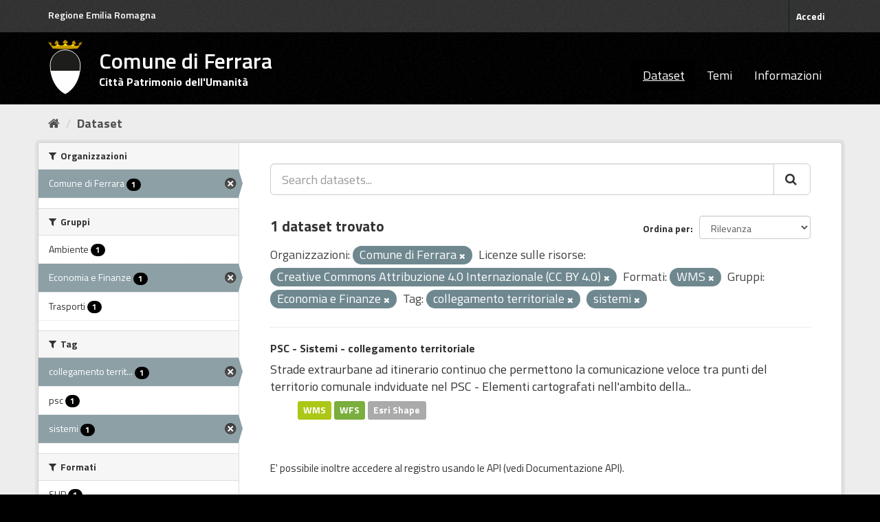

--- FILE ---
content_type: text/html; charset=utf-8
request_url: https://dati.comune.fe.it/dataset?resource_license_it=Creative+Commons+Attribuzione+4.0+Internazionale+%28CC+BY+4.0%29&groups=economia&tags=collegamento+territoriale&organization=comune-di-ferrara&tags=sistemi&res_format=WMS
body_size: 4637
content:
<!DOCTYPE html>
<!--[if IE 9]> <html lang="it" class="ie9"> <![endif]-->
<!--[if gt IE 8]><!--> <html lang="it"> <!--<![endif]-->
  <head>
    <link rel="stylesheet" type="text/css" href="/fanstatic/vendor/:version:2022-01-25T09:11:28.14/select2/select2.min.css" />
<link rel="stylesheet" type="text/css" href="/fanstatic/css/:version:2022-01-25T09:11:28.11/main.min.css" />
<link rel="stylesheet" type="text/css" href="/fanstatic/vendor/:version:2022-01-25T09:11:28.14/font-awesome/css/font-awesome.min.css" />
<link rel="stylesheet" type="text/css" href="/fanstatic/ckanext-geoview/:version:2025-02-27T11:33:14/css/geo-resource-styles.css" />
<link rel="stylesheet" type="text/css" href="/fanstatic/ckanext-harvest/:version:2022-01-27T12:37:44.18/styles/harvest.css" />

    <meta charset="utf-8" />
      <meta name="generator" content="ckan 2.8.9" />
      <meta name="viewport" content="width=device-width, initial-scale=1.0">
    <title>Dataset - Comune di Ferrara</title>

    
    
    <link rel="shortcut icon" href="/base/images/stemma-comune.svg" />
    
    
        <link rel="alternate" type="text/n3" href="https://dati.comune.fe.it/catalog.n3"/>
        <link rel="alternate" type="text/ttl" href="https://dati.comune.fe.it/catalog.ttl"/>
        <link rel="alternate" type="application/rdf+xml" href="https://dati.comune.fe.it/catalog.xml"/>
        <link rel="alternate" type="application/ld+json" href="https://dati.comune.fe.it/catalog.jsonld"/>
    

    
   
    
      
    
    

   <link rel="stylesheet" href="/css/multilang.css" type="text/css">


    
    



    
      
      
    
  
    
  <link rel="stylesheet" href="/fe_theme_v2.css" />

  </head>

  
  <body data-site-root="https://dati.comune.fe.it/" data-locale-root="https://dati.comune.fe.it/" >

    
    <div class="sr-only sr-only-focusable"><a href="#content">Salta al contenuto</a></div>
  

  
     
<header class="account-masthead">
  <div class="container">
  <div class="header_fe">
	<a href="https://www.regione.emilia-romagna.it/" target="_blank" rel="noopener noreferrer">Regione Emilia Romagna</a>
   </div>
     
    <nav class="account not-authed">
      <ul class="list-unstyled">
        
        <li><a href="/user/login">Accedi</a></li>
        
      </ul>
    </nav>
     
  </div>
</header>

<header class="navbar navbar-static-top masthead">
    
  <div class="container">
    <div class="navbar-right">
      <button data-target="#main-navigation-toggle" data-toggle="collapse" class="navbar-toggle collapsed big_menu" type="button">
        <span class="fa fa-bars"></span>
      </button>
    </div>
    
    <hgroup class="header-image navbar-left">

     
    <div class="navbar-left">
        <a class="logo" href="/">
	    <img align="left" src="/base/images/stemma-comune.svg" alt="Comune di Ferrara" title="Comune di Ferrara" />
	    <h2>Comune di Ferrara</h2>
	    <h3>Citt&#224; Patrimonio dell'Umanit&#224;</h3>
	</a>
    </div>
     
     
    </hgroup>

    <div class="collapse navbar-collapse" id="main-navigation-toggle">
      
      <nav class="section navigation">
        <ul class="nav nav-pills">
           <li class="active"><a href="/dataset">Dataset</a></li><li><a href="/group">Temi</a></li><li><a href="/about">Informazioni</a></li> 
        </ul>
      </nav>
       
    </div>
  </div>
</header>

  
    <div role="main">
      <div id="content" class="container">
        
          
            <div class="flash-messages">
              
                
              
            </div>
          

          
            <div class="toolbar">
              
                
                  <ol class="breadcrumb">
                    
<li class="home"><a href="/"><i class="fa fa-home"></i><span> Home</span></a></li>
                    
  <li class="active"><a class=" active" href="/dataset">Dataset</a></li>

                  </ol>
                
              
            </div>
          

          <div class="row wrapper">
            
            
            

            
              <aside class="secondary col-sm-3">
                
                
<div class="filters">
  <div>
    
      

  
  
    
      
      
        <section class="module module-narrow module-shallow">
          
            <h2 class="module-heading">
              <i class="fa fa-filter"></i>
              
              Organizzazioni
            </h2>
          
          
            
            
              <nav>
                <ul class="list-unstyled nav nav-simple nav-facet">
                  
                    
                    
                    
                    
                      <li class="nav-item active">
                        <a href="/dataset?resource_license_it=Creative+Commons+Attribuzione+4.0+Internazionale+%28CC+BY+4.0%29&amp;groups=economia&amp;tags=collegamento+territoriale&amp;tags=sistemi&amp;res_format=WMS" title="">
                          <span class="item-label">Comune di Ferrara</span>
                          <span class="hidden separator"> - </span>
                          <span class="item-count badge">1</span>
                        </a>
                      </li>
                  
                </ul>
              </nav>

              <p class="module-footer">
                
                  
                
              </p>
            
            
          
        </section>
      
    
  

    
      

  
  
    
      
      
        <section class="module module-narrow module-shallow">
          
            <h2 class="module-heading">
              <i class="fa fa-filter"></i>
              
              Gruppi
            </h2>
          
          
            
            
              <nav>
                <ul class="list-unstyled nav nav-simple nav-facet">
                  
                    
                    
                    
                    
                      <li class="nav-item">
                        <a href="/dataset?resource_license_it=Creative+Commons+Attribuzione+4.0+Internazionale+%28CC+BY+4.0%29&amp;groups=economia&amp;tags=collegamento+territoriale&amp;organization=comune-di-ferrara&amp;tags=sistemi&amp;groups=ambiente&amp;res_format=WMS" title="">
                          <span class="item-label">Ambiente</span>
                          <span class="hidden separator"> - </span>
                          <span class="item-count badge">1</span>
                        </a>
                      </li>
                  
                    
                    
                    
                    
                      <li class="nav-item active">
                        <a href="/dataset?resource_license_it=Creative+Commons+Attribuzione+4.0+Internazionale+%28CC+BY+4.0%29&amp;tags=collegamento+territoriale&amp;organization=comune-di-ferrara&amp;tags=sistemi&amp;res_format=WMS" title="">
                          <span class="item-label">Economia e Finanze</span>
                          <span class="hidden separator"> - </span>
                          <span class="item-count badge">1</span>
                        </a>
                      </li>
                  
                    
                    
                    
                    
                      <li class="nav-item">
                        <a href="/dataset?resource_license_it=Creative+Commons+Attribuzione+4.0+Internazionale+%28CC+BY+4.0%29&amp;groups=economia&amp;tags=collegamento+territoriale&amp;organization=comune-di-ferrara&amp;tags=sistemi&amp;res_format=WMS&amp;groups=trasporti" title="">
                          <span class="item-label">Trasporti</span>
                          <span class="hidden separator"> - </span>
                          <span class="item-count badge">1</span>
                        </a>
                      </li>
                  
                </ul>
              </nav>

              <p class="module-footer">
                
                  
                
              </p>
            
            
          
        </section>
      
    
  

    
      

  
  
    
      
      
        <section class="module module-narrow module-shallow">
          
            <h2 class="module-heading">
              <i class="fa fa-filter"></i>
              
              Tag
            </h2>
          
          
            
            
              <nav>
                <ul class="list-unstyled nav nav-simple nav-facet">
                  
                    
                    
                    
                    
                      <li class="nav-item active">
                        <a href="/dataset?resource_license_it=Creative+Commons+Attribuzione+4.0+Internazionale+%28CC+BY+4.0%29&amp;groups=economia&amp;organization=comune-di-ferrara&amp;tags=sistemi&amp;res_format=WMS" title="collegamento territoriale">
                          <span class="item-label">collegamento territ...</span>
                          <span class="hidden separator"> - </span>
                          <span class="item-count badge">1</span>
                        </a>
                      </li>
                  
                    
                    
                    
                    
                      <li class="nav-item">
                        <a href="/dataset?resource_license_it=Creative+Commons+Attribuzione+4.0+Internazionale+%28CC+BY+4.0%29&amp;groups=economia&amp;tags=collegamento+territoriale&amp;organization=comune-di-ferrara&amp;tags=sistemi&amp;res_format=WMS&amp;tags=psc" title="">
                          <span class="item-label">psc</span>
                          <span class="hidden separator"> - </span>
                          <span class="item-count badge">1</span>
                        </a>
                      </li>
                  
                    
                    
                    
                    
                      <li class="nav-item active">
                        <a href="/dataset?resource_license_it=Creative+Commons+Attribuzione+4.0+Internazionale+%28CC+BY+4.0%29&amp;groups=economia&amp;tags=collegamento+territoriale&amp;organization=comune-di-ferrara&amp;res_format=WMS" title="">
                          <span class="item-label">sistemi</span>
                          <span class="hidden separator"> - </span>
                          <span class="item-count badge">1</span>
                        </a>
                      </li>
                  
                </ul>
              </nav>

              <p class="module-footer">
                
                  
                
              </p>
            
            
          
        </section>
      
    
  

    
      

  
  
    
      
      
        <section class="module module-narrow module-shallow">
          
            <h2 class="module-heading">
              <i class="fa fa-filter"></i>
              
              Formati
            </h2>
          
          
            
            
              <nav>
                <ul class="list-unstyled nav nav-simple nav-facet">
                  
                    
                    
                    
                    
                      <li class="nav-item">
                        <a href="/dataset?resource_license_it=Creative+Commons+Attribuzione+4.0+Internazionale+%28CC+BY+4.0%29&amp;groups=economia&amp;tags=collegamento+territoriale&amp;organization=comune-di-ferrara&amp;tags=sistemi&amp;res_format=WMS&amp;res_format=SHP" title="">
                          <span class="item-label">SHP</span>
                          <span class="hidden separator"> - </span>
                          <span class="item-count badge">1</span>
                        </a>
                      </li>
                  
                    
                    
                    
                    
                      <li class="nav-item">
                        <a href="/dataset?resource_license_it=Creative+Commons+Attribuzione+4.0+Internazionale+%28CC+BY+4.0%29&amp;res_format=WFS&amp;groups=economia&amp;tags=collegamento+territoriale&amp;organization=comune-di-ferrara&amp;tags=sistemi&amp;res_format=WMS" title="">
                          <span class="item-label">WFS</span>
                          <span class="hidden separator"> - </span>
                          <span class="item-count badge">1</span>
                        </a>
                      </li>
                  
                    
                    
                    
                    
                      <li class="nav-item active">
                        <a href="/dataset?resource_license_it=Creative+Commons+Attribuzione+4.0+Internazionale+%28CC+BY+4.0%29&amp;groups=economia&amp;tags=collegamento+territoriale&amp;organization=comune-di-ferrara&amp;tags=sistemi" title="">
                          <span class="item-label">WMS</span>
                          <span class="hidden separator"> - </span>
                          <span class="item-count badge">1</span>
                        </a>
                      </li>
                  
                </ul>
              </nav>

              <p class="module-footer">
                
                  
                
              </p>
            
            
          
        </section>
      
    
  

    
      

  
  
    
      
      
        <section class="module module-narrow module-shallow">
          
            <h2 class="module-heading">
              <i class="fa fa-filter"></i>
              
              Licenze sulle risorse
            </h2>
          
          
            
            
              <nav>
                <ul class="list-unstyled nav nav-simple nav-facet">
                  
                    
                    
                    
                    
                      <li class="nav-item active">
                        <a href="/dataset?groups=economia&amp;tags=collegamento+territoriale&amp;organization=comune-di-ferrara&amp;tags=sistemi&amp;res_format=WMS" title="Creative Commons Attribuzione 4.0 Internazionale (CC BY 4.0)">
                          <span class="item-label">Creative Commons At...</span>
                          <span class="hidden separator"> - </span>
                          <span class="item-count badge">1</span>
                        </a>
                      </li>
                  
                </ul>
              </nav>

              <p class="module-footer">
                
                  
                
              </p>
            
            
          
        </section>
      
    
  

    
      

  
  
    
      
      
        <section class="module module-narrow module-shallow">
          
            <h2 class="module-heading">
              <i class="fa fa-filter"></i>
              
              Sottotemi
            </h2>
          
          
            
            
              <p class="module-content empty">Non ci sono Sottotemi che corrispondono a questa ricerca</p>
            
            
          
        </section>
      
    
  

    
  </div>
  <a class="close no-text hide-filters"><i class="fa fa-times-circle"></i><span class="text">close</span></a>
</div>

              </aside>
            

            
              <div class="primary col-sm-9 col-xs-12">
                
                
  <section class="module">
    <div class="module-content">
      
        
      
      
        
        
        







<form id="dataset-search-form" class="search-form" method="get" data-module="select-switch">

  
    <div class="input-group search-input-group">
      <input aria-label="Search datasets..." id="field-giant-search" type="text" class="form-control input-lg" name="q" value="" autocomplete="off" placeholder="Search datasets...">
      
      <span class="input-group-btn">
        <button class="btn btn-default btn-lg" type="submit" value="search">
          <i class="fa fa-search"></i>
        </button>
      </span>
      
    </div>
  

  
    <span>
  
  

  
  
  
  <input type="hidden" name="resource_license_it" value="Creative Commons Attribuzione 4.0 Internazionale (CC BY 4.0)" />
  
  
  
  
  
  <input type="hidden" name="groups" value="economia" />
  
  
  
  
  
  <input type="hidden" name="tags" value="collegamento territoriale" />
  
  
  
  
  
  <input type="hidden" name="organization" value="comune-di-ferrara" />
  
  
  
  
  
  <input type="hidden" name="tags" value="sistemi" />
  
  
  
  
  
  <input type="hidden" name="res_format" value="WMS" />
  
  
  
  </span>
  

  
    
      <div class="form-select form-group control-order-by">
        <label for="field-order-by">Ordina per</label>
        <select id="field-order-by" name="sort" class="form-control">
          
            
              <option value="score desc, metadata_modified desc" selected="selected">Rilevanza</option>
            
          
            
              <option value="title_string asc">Nome Crescente</option>
            
          
            
              <option value="title_string desc">Nome Decrescente</option>
            
          
            
              <option value="metadata_modified desc">Ultima modifica</option>
            
          
            
          
        </select>
        
        <button class="btn btn-default js-hide" type="submit">Vai</button>
        
      </div>
    
  

  
    
      <h2>

  
  
  
  

1 dataset trovato</h2>
    
  

  
    
      <p class="filter-list">
        
          
          <span class="facet">Organizzazioni:</span>
          
            <span class="filtered pill">Comune di Ferrara
              <a href="dataset?resource_license_it=Creative+Commons+Attribuzione+4.0+Internazionale+%28CC+BY+4.0%29&amp;groups=economia&amp;tags=collegamento+territoriale&amp;tags=sistemi&amp;res_format=WMS" class="remove" title="Elimina"><i class="fa fa-times"></i></a>
            </span>
          
        
          
          <span class="facet">Licenze sulle risorse:</span>
          
            <span class="filtered pill">Creative Commons Attribuzione 4.0 Internazionale (CC BY 4.0)
              <a href="dataset?groups=economia&amp;tags=collegamento+territoriale&amp;organization=comune-di-ferrara&amp;tags=sistemi&amp;res_format=WMS" class="remove" title="Elimina"><i class="fa fa-times"></i></a>
            </span>
          
        
          
          <span class="facet">Formati:</span>
          
            <span class="filtered pill">WMS
              <a href="dataset?resource_license_it=Creative+Commons+Attribuzione+4.0+Internazionale+%28CC+BY+4.0%29&amp;groups=economia&amp;tags=collegamento+territoriale&amp;organization=comune-di-ferrara&amp;tags=sistemi" class="remove" title="Elimina"><i class="fa fa-times"></i></a>
            </span>
          
        
          
          <span class="facet">Gruppi:</span>
          
            <span class="filtered pill">Economia e Finanze
              <a href="dataset?resource_license_it=Creative+Commons+Attribuzione+4.0+Internazionale+%28CC+BY+4.0%29&amp;tags=collegamento+territoriale&amp;organization=comune-di-ferrara&amp;tags=sistemi&amp;res_format=WMS" class="remove" title="Elimina"><i class="fa fa-times"></i></a>
            </span>
          
        
          
          <span class="facet">Tag:</span>
          
            <span class="filtered pill">collegamento territoriale
              <a href="dataset?resource_license_it=Creative+Commons+Attribuzione+4.0+Internazionale+%28CC+BY+4.0%29&amp;groups=economia&amp;organization=comune-di-ferrara&amp;tags=sistemi&amp;res_format=WMS" class="remove" title="Elimina"><i class="fa fa-times"></i></a>
            </span>
          
            <span class="filtered pill">sistemi
              <a href="dataset?resource_license_it=Creative+Commons+Attribuzione+4.0+Internazionale+%28CC+BY+4.0%29&amp;groups=economia&amp;tags=collegamento+territoriale&amp;organization=comune-di-ferrara&amp;res_format=WMS" class="remove" title="Elimina"><i class="fa fa-times"></i></a>
            </span>
          
        
      </p>
      <a class="show-filters btn btn-default">Risultato del Filtro</a>
    
  

</form>




      
      
        

  
    <ul class="dataset-list list-unstyled">
    	
	      
	        






  <li class="dataset-item">
    
      <div class="dataset-content">
        
          <h3 class="dataset-heading">
            
              
            
            
              <a href="/dataset/psc-collegamento-territoriale">PSC - Sistemi - collegamento territoriale</a>
            
            
              
              
            
          </h3>
        
        
          
        
        
          
            <div>Strade extraurbane ad itinerario continuo che permettono la
comunicazione veloce tra punti del territorio comunale indviduate nel PSC - Elementi cartografati nell'ambito della...</div>
          
        
      </div>
      
  
    
      <ul class="dataset-resources unstyled">
        
          
          
            
              
                <li>
                  <a href="/dataset/psc-collegamento-territoriale" class="label" data-format="wms">WMS</a>
                </li>
              
            
              
                <li>
                  <a href="/dataset/psc-collegamento-territoriale" class="label" data-format="wfs">WFS</a>
                </li>
              
            
              
                <li>
                  <a href="/dataset/psc-collegamento-territoriale" class="label" data-format="esri shape">Esri Shape</a>
                </li>
              
            
          
        
      </ul>
    
  

    
  </li>

	      
	    
    </ul>
  

      
    </div>

    
      
    
  </section>

  
  <section class="module">
    <div class="module-content">
      
      <small>
        
        
        
          E' possibile inoltre accedere al registro usando le <a href="/api/3">API</a> (vedi <a href="http://docs.ckan.org/en/2.8/api/">Documentazione API</a>). 
      </small>
      
    </div>
  </section>
  

              </div>
            
          </div>
        
      </div>
    </div>
  
    <footer class="site-footer">
  <div class="container">
    
    <div class="row">
      <div class="col-md-4 footer-links">
        
            <ul class="list-unstyled">
            
	      <li><strong>CONTATTI</strong></li>
               <li>Piazza del Municipio, 2 - 44121 Ferrara</li>
	      <li>Centralino: +39 0532 419111</li>
	      <li>Fax: +39 0532 419389</li>
               <li>Codice fiscale: 00297110389</li>	      
            
          </ul>
        
      </div>

      <div class="col-md-4 footer-links">
          <ul class="list-unstyled">
	      <li><strong>URP</strong></li>
                <li><a class="link_urp" href="https://servizi.comune.fe.it/1608/urp-ufficio-relazioni-con-il-pubblico" title="Ufficio Relazioni con il Pubblico">Ufficio Relazioni con il Pubblico</a></li>
	      <li><a class="mail" href="mailto:urp@comune.fe.it" title="Invia una mail a urp@comune.fe.it">urp@comune.fe.it</a></li>
	      <li><strong>PEC - POSTA ELETTRONICA CERTIFICATA</strong></li>
               <li><a class="mail" href="mailto:comune.ferrara@cert.comune.fe.it" title="Invia una mail a comune.ferrara@cert.comune.fe.it">comune.ferrara@cert.comune.fe.it</a></li>	                
          </ul>
      </div>


      <div class="col-md-4 attribution">
        
          <p><strong>Powered by</strong> <a class="hide-text ckan-footer-logo" href="http://ckan.org">CKAN</a>
	and implemented by <strong><a target="_blank" href="https://www.deda.group/public-services">Deda Next</a></strong> with DCAT-AP_IT plugin by <strong><a target="_blank"
href="http://www.geo-solutions.it/">GeoSolutions</a></strong></p>
</br>
        
        
	
          
<form class="form-inline form-select lang-select" action="/util/redirect" data-module="select-switch" method="POST">
  <label for="field-lang-select">Linguaggio</label>
  <select id="field-lang-select" name="url" data-module="autocomplete" data-module-dropdown-class="lang-dropdown" data-module-container-class="lang-container">
    
      <option value="/it/dataset?resource_license_it=Creative+Commons+Attribuzione+4.0+Internazionale+%28CC+BY+4.0%29&amp;groups=economia&amp;tags=collegamento+territoriale&amp;organization=comune-di-ferrara&amp;tags=sistemi&amp;res_format=WMS" selected="selected">
        italiano
      </option>
    
      <option value="/fr/dataset?resource_license_it=Creative+Commons+Attribuzione+4.0+Internazionale+%28CC+BY+4.0%29&amp;groups=economia&amp;tags=collegamento+territoriale&amp;organization=comune-di-ferrara&amp;tags=sistemi&amp;res_format=WMS" >
        français
      </option>
    
      <option value="/en/dataset?resource_license_it=Creative+Commons+Attribuzione+4.0+Internazionale+%28CC+BY+4.0%29&amp;groups=economia&amp;tags=collegamento+territoriale&amp;organization=comune-di-ferrara&amp;tags=sistemi&amp;res_format=WMS" >
        English
      </option>
    
      <option value="/es/dataset?resource_license_it=Creative+Commons+Attribuzione+4.0+Internazionale+%28CC+BY+4.0%29&amp;groups=economia&amp;tags=collegamento+territoriale&amp;organization=comune-di-ferrara&amp;tags=sistemi&amp;res_format=WMS" >
        español
      </option>
    
      <option value="/de/dataset?resource_license_it=Creative+Commons+Attribuzione+4.0+Internazionale+%28CC+BY+4.0%29&amp;groups=economia&amp;tags=collegamento+territoriale&amp;organization=comune-di-ferrara&amp;tags=sistemi&amp;res_format=WMS" >
        Deutsch
      </option>
    
  </select>
  <button class="btn btn-default js-hide" type="submit">Vai</button>
</form>
</br>
        
      </div>
    </div>
    
  </div>

</footer>
<footer class="site-footer_privacy">

<div class="container">
    <div class="row">
	<div class="col-md-4 footer-links">
	    <ul class="list-unstyled">
	        <li><a href="https://www.comune.fe.it/privacy-policy" class="link_urp" target="_blank" aria-label="Privacy" title="Privacy-Cookies">Privacy policy</a></li>
    	    </ul>
	</div>
<div class="col-md-4 footer-links">
	    	</div>

<div class="col-md-4 footer-links">
	   	</div>

    </div>
</div>

  
    
  

</footer>
  
    
    
    
  
    

      
  <script>document.getElementsByTagName('html')[0].className += ' js';</script>
<script type="text/javascript" src="/fanstatic/vendor/:version:2022-01-25T09:11:28.14/jquery.min.js"></script>
<script type="text/javascript" src="/fanstatic/vendor/:version:2022-01-25T09:11:28.14/:bundle:bootstrap/js/bootstrap.min.js;jed.min.js;moment-with-locales.min.js;select2/select2.min.js;qs.js"></script>
<script type="text/javascript" src="/fanstatic/base/:version:2022-01-25T09:11:28.12/:bundle:plugins/jquery.inherit.min.js;plugins/jquery.proxy-all.min.js;plugins/jquery.url-helpers.min.js;plugins/jquery.date-helpers.min.js;plugins/jquery.slug.min.js;plugins/jquery.slug-preview.min.js;plugins/jquery.truncator.min.js;plugins/jquery.masonry.min.js;plugins/jquery.form-warning.min.js;plugins/jquery.images-loaded.min.js;sandbox.min.js;module.min.js;pubsub.min.js;client.min.js;notify.min.js;i18n.min.js;main.min.js;modules/select-switch.min.js;modules/slug-preview.min.js;modules/basic-form.min.js;modules/confirm-action.min.js;modules/api-info.min.js;modules/autocomplete.min.js;modules/custom-fields.min.js;modules/data-viewer.min.js;modules/table-selectable-rows.min.js;modules/resource-form.min.js;modules/resource-upload-field.min.js;modules/resource-reorder.min.js;modules/resource-view-reorder.min.js;modules/follow.min.js;modules/activity-stream.min.js;modules/dashboard.min.js;modules/resource-view-embed.min.js;view-filters.min.js;modules/resource-view-filters-form.min.js;modules/resource-view-filters.min.js;modules/table-toggle-more.min.js;modules/dataset-visibility.min.js;modules/media-grid.min.js;modules/image-upload.min.js;modules/followers-counter.min.js"></script></body>
</html>